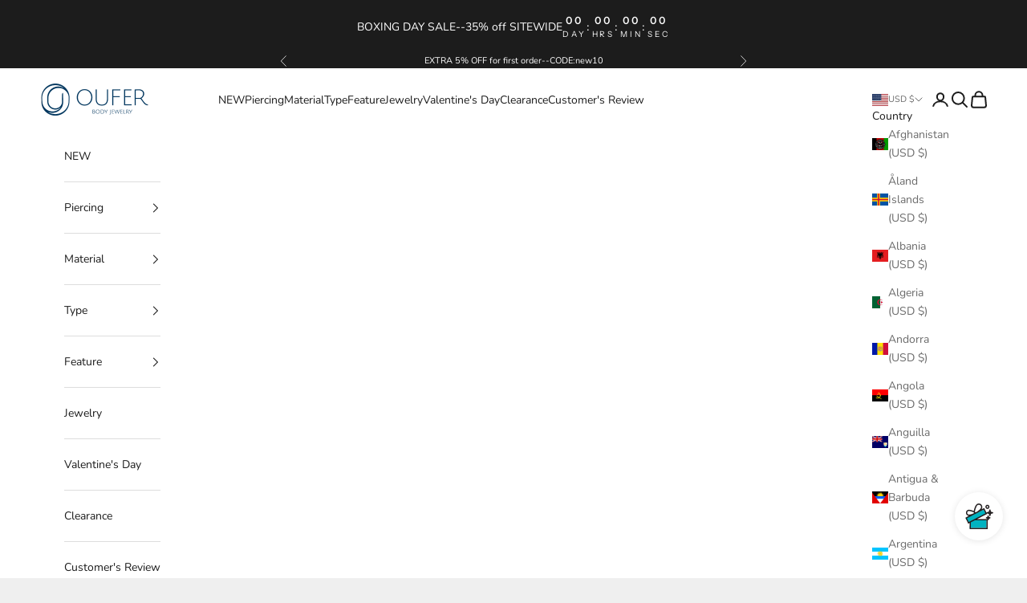

--- FILE ---
content_type: text/javascript; charset=utf-8
request_url: https://www.ouferbodyjewelry.com/products/14k-white-gold-opal-belly-ring-14g-cz-teardrop-design-navel-ring.js
body_size: 1017
content:
{"id":6100831895702,"title":"14K White Gold Opal Teardrop Belly Ring","handle":"14k-white-gold-opal-belly-ring-14g-cz-teardrop-design-navel-ring","description":"\u003cp\u003e\u003cspan\u003eThis sumptuous 14k\u003c\/span\u003e\u003cspan\u003e \u003c\/span\u003e\u003ca title=\"white gold belly button ring\" href=\"https:\/\/www.ouferbodyjewelry.com\/products\/14g-three-round-solitaire-cubic-zirconia-white-gold-belly-ring\" data-mce-fragment=\"1\" target=\"_blank\"\u003ewhite Solid Gold Belly Button Ring\u003c\/a\u003e\u003cspan\u003e is so breathtaking. It features a teardrop-shaped opal and is rounded with 18pcs small CZ beads. It's sparkly from every angle, even in natural light!\u003c\/span\u003e\u003c\/p\u003e","published_at":"2021-01-20T20:03:47-07:00","created_at":"2021-01-20T20:01:40-07:00","vendor":"OUFER BODY JEWELRY","type":"Belly Button Ring","tags":["All Style_Belly Button Ring","All Style_Non-Dangle Belly Ring","Color_White","Material_14KT Gold","Material_Cubic Zirconia","Material_Opal","Size_14G(1.6mm)","Theme_Cubic Zirconia"],"price":16999,"price_min":16999,"price_max":16999,"available":true,"price_varies":false,"compare_at_price":19999,"compare_at_price_min":19999,"compare_at_price_max":19999,"compare_at_price_varies":false,"variants":[{"id":37619724157078,"title":"Default Title","option1":"Default Title","option2":null,"option3":null,"sku":"K-NR013-S-D","requires_shipping":true,"taxable":true,"featured_image":null,"available":true,"name":"14K White Gold Opal Teardrop Belly Ring","public_title":null,"options":["Default Title"],"price":16999,"weight":0,"compare_at_price":19999,"inventory_management":null,"barcode":"796647214770","requires_selling_plan":false,"selling_plan_allocations":[]}],"images":["\/\/cdn.shopify.com\/s\/files\/1\/0034\/6947\/5904\/files\/11_2d633169-b232-4cd9-9e63-f0b1ddd1f682.jpg?v=1750647944","\/\/cdn.shopify.com\/s\/files\/1\/0034\/6947\/5904\/products\/K-NR013-S-d1.jpg?v=1750647944","\/\/cdn.shopify.com\/s\/files\/1\/0034\/6947\/5904\/products\/K-NR013-S-d2.jpg?v=1750647944","\/\/cdn.shopify.com\/s\/files\/1\/0034\/6947\/5904\/products\/K-NR013-S-d5.jpg?v=1750647944","\/\/cdn.shopify.com\/s\/files\/1\/0034\/6947\/5904\/products\/K-NR013-S-2_6928bed2-7ac7-490b-866c-af6085837f66.jpg?v=1750647944"],"featured_image":"\/\/cdn.shopify.com\/s\/files\/1\/0034\/6947\/5904\/files\/11_2d633169-b232-4cd9-9e63-f0b1ddd1f682.jpg?v=1750647944","options":[{"name":"Title","position":1,"values":["Default Title"]}],"url":"\/products\/14k-white-gold-opal-belly-ring-14g-cz-teardrop-design-navel-ring","media":[{"alt":"white gold belly ring - OUFER BODY JEWELRY","id":38096008937688,"position":1,"preview_image":{"aspect_ratio":0.803,"height":1495,"width":1200,"src":"https:\/\/cdn.shopify.com\/s\/files\/1\/0034\/6947\/5904\/files\/11_2d633169-b232-4cd9-9e63-f0b1ddd1f682.jpg?v=1750647944"},"aspect_ratio":0.803,"height":1495,"media_type":"image","src":"https:\/\/cdn.shopify.com\/s\/files\/1\/0034\/6947\/5904\/files\/11_2d633169-b232-4cd9-9e63-f0b1ddd1f682.jpg?v=1750647944","width":1200},{"alt":"white gold belly ring - OUFER BODY JEWELRY","id":22298790264982,"position":2,"preview_image":{"aspect_ratio":1.0,"height":1001,"width":1001,"src":"https:\/\/cdn.shopify.com\/s\/files\/1\/0034\/6947\/5904\/products\/K-NR013-S-d1.jpg?v=1750647944"},"aspect_ratio":1.0,"height":1001,"media_type":"image","src":"https:\/\/cdn.shopify.com\/s\/files\/1\/0034\/6947\/5904\/products\/K-NR013-S-d1.jpg?v=1750647944","width":1001},{"alt":"white gold belly button rings - OUFER BODY JEWELRY","id":22298790297750,"position":3,"preview_image":{"aspect_ratio":1.0,"height":1001,"width":1001,"src":"https:\/\/cdn.shopify.com\/s\/files\/1\/0034\/6947\/5904\/products\/K-NR013-S-d2.jpg?v=1750647944"},"aspect_ratio":1.0,"height":1001,"media_type":"image","src":"https:\/\/cdn.shopify.com\/s\/files\/1\/0034\/6947\/5904\/products\/K-NR013-S-d2.jpg?v=1750647944","width":1001},{"alt":"white gold belly ring - OUFER BODY JEWELRY","id":22298790396054,"position":4,"preview_image":{"aspect_ratio":1.001,"height":1000,"width":1001,"src":"https:\/\/cdn.shopify.com\/s\/files\/1\/0034\/6947\/5904\/products\/K-NR013-S-d5.jpg?v=1750647944"},"aspect_ratio":1.001,"height":1000,"media_type":"image","src":"https:\/\/cdn.shopify.com\/s\/files\/1\/0034\/6947\/5904\/products\/K-NR013-S-d5.jpg?v=1750647944","width":1001},{"alt":"14 gauge belly button rings - OUFER BODY JEWELRY","id":22251358126230,"position":5,"preview_image":{"aspect_ratio":1.0,"height":1001,"width":1001,"src":"https:\/\/cdn.shopify.com\/s\/files\/1\/0034\/6947\/5904\/products\/K-NR013-S-2_6928bed2-7ac7-490b-866c-af6085837f66.jpg?v=1750647944"},"aspect_ratio":1.0,"height":1001,"media_type":"image","src":"https:\/\/cdn.shopify.com\/s\/files\/1\/0034\/6947\/5904\/products\/K-NR013-S-2_6928bed2-7ac7-490b-866c-af6085837f66.jpg?v=1750647944","width":1001}],"requires_selling_plan":false,"selling_plan_groups":[]}